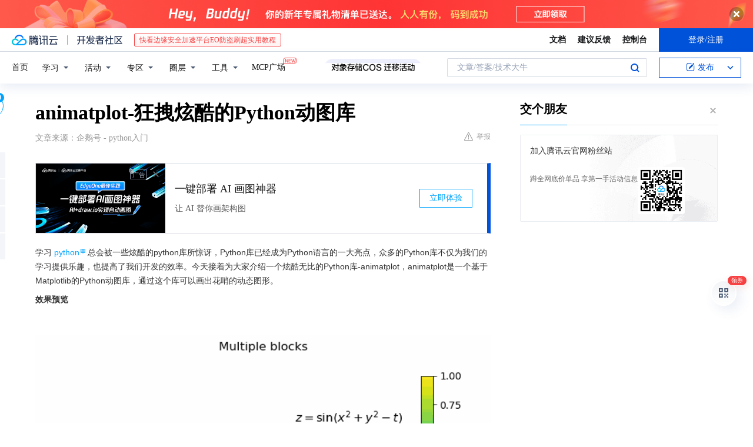

--- FILE ---
content_type: text/html; charset=utf-8
request_url: https://cloud.tencent.com/developer/news/310969
body_size: 13134
content:
<!DOCTYPE html><html munual-autotracker-init="" qct-pv-id="_ZciK1NgglNMlYg5xRPDC" qct-ip="18.222.6.213"><head><meta charSet="UTF-8"/><meta http-equiv="X-UA-Compatible" content="IE=edge,chrome=1"/><title>animatplot-狂拽炫酷的Python动图库 - 腾讯云开发者社区-腾讯云</title><meta name="keywords" content="技术社区,开发者社区,技术专栏,技术文章,技术交流,云计算,云主机,数据库,大数据,算法,人工智能,机器学习,docker,spark,小程序,云存储,建站,虚拟主机,网络存储,运维,机房"/><meta name="subject" content="空类-空类-空类"/><meta name="subjectTime" content="2018-09-08 12:21:05"/><meta name="description" content="学习python总会被一些炫酷的python库所惊讶，Python库已经成为Python语言的一大亮点，众多的Python库不仅为我们的学习提供乐趣，也提高了我们开发的效率。今天接着为大家介绍一个炫酷无比的Python库-animatplot，animatplot是一个基于Matplotlib的Python动图库，通过..."/><meta name="viewport" content="width=device-width, initial-scale=1.0, maximum-scale=1, viewport-fit=cover"/><meta name="format-detection" content="telephone=no"/><meta name="articleSource" content="Q"/><meta name="magicSource" content="N"/><link rel="canonical" href="https://cloud.tencent.com/developer/news/310969"/><link rel="stylesheet" href="//cloudcache.tencent-cloud.cn/open_proj/proj_qcloud_v2/gateway/portal/css/global-20209142343.css"/><link rel="stylesheet" href="//cloudcache.tencent-cloud.cn/qcloud/ui/community-pc/build/base/base-202507151730.css"/><link rel="stylesheet" href="//cloudcache.tencent-cloud.cn/qcloud/ui/cloud-community/build/base/base-202511051801.css"/><link rel="stylesheet" href="//cloudcache.tencent-cloud.cn/open_proj/proj_qcloud_v2/community-pc/build/AskDialog/AskDialog-202204021635.css?max_age=31536000"/><link rel="stylesheet" href="//cloudcache.tencent-cloud.cn/open_proj/proj_qcloud_v2/community-pc/build/AskDialog/AskDialog-202204021635.css?max_age=31536000"/><link rel="stylesheet" href="//cloudcache.tencent-cloud.cn/qcloud/ui/community-pc/build/Column/Column-202412201223.css"/><link rel="stylesheet" href="//cloudcache.tencent-cloud.cn/qcloud/ui/community-pc/build/News/News-202409021536.css"/><link rel="stylesheet" href="//cloudcache.tencent-cloud.cn/open_proj/proj_qcloud_v2/community/portal/css/markdown-201810241044.css?max_age=31536000"/><link rel="stylesheet" href="//cloudcache.tencent-cloud.cn/qcloud/draft-master/dist/draft-master-v2.1.26.d4s2ddo9sb.css?max_age=31536000"/><style media="screen">@supports (padding:max(0px)){.set-safe-area .com-main{bottom:calc(max(12px,constant(safe-area-inset-bottom)) + 50px);bottom:calc(max(12px,env(safe-area-inset-bottom)) + 50px)}.set-safe-area .com-main-simple-sec,.set-safe-area .com-main.without-tab-ft,.set-safe-area .com-main.without-ft{bottom:max(12px,constant(safe-area-inset-bottom));bottom:max(12px,env(safe-area-inset-bottom))}.set-safe-area .com-main-sec{bottom:max(12px,constant(safe-area-inset-bottom));bottom:max(12px,env(safe-area-inset-bottom))}.set-safe-area .com-m-footer,.set-safe-area .sa-fixed-btns{bottom:max(12px,constant(safe-area-inset-bottom));bottom:max(12px,env(safe-area-inset-bottom))}.set-safe-area .com-mobile-body{bottom:max(12px,constant(safe-area-inset-bottom));bottom:max(12px,env(safe-area-inset-bottom))}}@supports (padding:max(0px)){.set-safe-area .support-wrap,.set-safe-area div.body{bottom:max(12px,constant(safe-area-inset-bottom));bottom:max(12px,env(safe-area-inset-bottom))}.set-safe-area .com-responsive-no-ft div.body{bottom:max(12px,constant(safe-area-inset-bottom));bottom:max(12px,env(safe-area-inset-bottom))}}.doc-con .J-docShareModal{display: none;} .doc-con .J-docShareCopyTipModalMB{display: none} .with-focus+.com-main-simple-sec, .with-focus+.com-main,.with-focus+.com-body,.with-focus+.qa-body{top:100px} .qa-detail-ask-panel:after{display:none!important;} .sa-fixed-btns .c-btn-weak{background-color: #fff;} .qa-r-editor.draft-editor-host.rno-markdown{height: 290px;overflow-y:auto;} .uc-achievement{line-height:24px;margin-bottom:5px;white-space: initial;overflow:visible;text-overflow:initial} .uc-achievement .uc-achievement-icon{top:0;margin-top:0; .uc-hero+.com-body-main .com-tab .com-tab-item{margin-right: 28px;}</style></head><body style="position:initial"><div id="react-root" class=""><div class="news-detail"><div class="cdc-header is-fixed"><div class="cdc-header__placeholder"></div><div class="cdc-header__inner"><div id="community-top-header-product-container" style="display:block"></div><div class="cdc-header__top"><div class="cdc-header__top-left"><a href="/?from=20060&amp;from_column=20060" target="_blank" class="cdc-header__top-logo"><i>腾讯云</i></a><div class="cdc-header__top-line"></div><a href="/developer" class="cdc-header__top-logo community"><i>开发者社区</i></a><div class="cdc-header__activity"><div id="cloud-header-product-container" style="display:block"></div></div></div><div class="cdc-header__top-operates"><a href="/document/product?from=20702&amp;from_column=20702" target="_blank" class="cdc-header__link">文档</a><a href="/voc/?from=20703&amp;from_column=20703" target="_blank" class="cdc-header__link">建议反馈</a><a href="https://console.cloud.tencent.com?from=20063&amp;from_column=20063" target="_blank" class="cdc-header__link" track-click="{&quot;areaId&quot;:102001,&quot;subAreaId&quot;:1}">控制台</a><div class="cdc-header__account"><div class="cdc-header__account-inner"><button class="cdc-btn cdc-header__account-btn cdc-btn--primary">登录/注册</button></div></div></div></div><div class="cdc-header__bottom"><div class="cdc-header__bottom-nav"><a href="/developer" class="cdc-header__bottom-home">首页</a><div class="cdc-header__nav-list"><div class="cdc-header__nav-item">学习</div><div class="cdc-header__nav-item">活动</div><div class="cdc-header__nav-item">专区</div><div class="cdc-header__nav-item">圈层</div><div class="cdc-header__nav-item">工具</div></div><div class="cdc-header__activity"><a class="cdc-header__activity-tit" href="/developer/mcp" target="_blank" style="position:relative">MCP广场<img src="https://qccommunity.qcloudimg.com/image/new.png" style="position:absolute;width:24px;top:-6px;right:-20px"/></a></div><div id="community-header-product-container" style="display:block"></div></div><div class="cdc-header__bottom-operates"><div class="cdc-header__search"><div class="cdc-search__wrap"><div class="cdc-search"><span class="cdc-search__text">文章/答案/技术大牛</span><button class="cdc-search__btn">搜索<i class="cdc-search__i search"></i></button></div><div class="cdc-search__dropdown"><div class="cdc-search__bar"><input type="text" class="cdc-search__bar-input" placeholder="文章/答案/技术大牛" value=""/><div class="cdc-search__bar-btns"><button class="cdc-search__btn">搜索<i class="cdc-search__i search"></i></button><button class="cdc-search__btn">关闭<i class="cdc-search__i clear"></i></button></div></div></div></div></div><div class="cdc-header__create"><span class="cdc-header__create-btn not-logged"><span class="cdc-svg-icon-con"><span class="cdc-svg-icon" style="line-height:1;color:#0052D9;width:16px;height:16px"><svg width="16" height="16" viewBox="0 0 16 16" fill="currentcolor" xmlns="http://www.w3.org/2000/svg"><path d="M14.2466 12.0145C14.1698 13.6258 12.8381 14.9131 11.2129 14.9131H11.1579H4.0927H4.03772C2.4125 14.9131 1.08014 13.6258 1.00334 12.0145H1V11.8668V4.07213V4.04627V3.89922H1.00334C1.08014 2.28732 2.4125 1 4.03772 1H9.6473V1.00069H10.0786L8.7688 2.10773H8.43888H7.7916H6.37904H4.03772C2.97234 2.10773 2.10445 2.9777 2.10445 4.04629V4.41869V4.4472V6.39498V11.4269V11.4309V11.8668C2.10445 12.9354 2.97234 13.8053 4.03772 13.8053H6.37904H8.87153H11.2129C12.2782 13.8053 13.1461 12.9355 13.1461 11.8668V11.466V11.454V9.5181V6.39364L14.2506 5.3051V11.8668V12.0145H14.2466ZM10.4324 7.15226L9.63146 7.99761C9.36577 8.2693 8.69326 8.95104 8.48066 9.17631C8.26726 9.40288 8.09039 9.58901 7.95061 9.73544C7.81079 9.88188 7.72667 9.96597 7.70083 9.98656C7.63321 10.0488 7.55703 10.1144 7.47022 10.1846C7.38412 10.2542 7.29404 10.3099 7.20063 10.3516C7.10722 10.4007 6.97072 10.459 6.79049 10.5305C6.61028 10.6001 6.42213 10.6676 6.22468 10.7339C6.02792 10.8002 5.84109 10.8571 5.66484 10.9061C5.48795 10.9538 5.3561 10.9863 5.2693 11.0009C5.08977 11.0214 4.96988 10.993 4.90956 10.9168C4.84931 10.8405 4.83276 10.7107 4.85924 10.5312C4.87315 10.4331 4.9043 10.292 4.95468 10.1078C5.00431 9.92297 5.05802 9.7315 5.11431 9.53341C5.1713 9.33526 5.22629 9.15179 5.27926 8.98484C5.33297 8.8179 5.37599 8.7026 5.40978 8.64032C5.44953 8.54357 5.49463 8.45413 5.54495 8.37399C5.59465 8.29379 5.66616 8.20503 5.75965 8.10766C5.79934 8.06588 5.89281 7.96649 6.03988 7.81018C6.18624 7.65311 6.80114 7.02774 7.02104 6.79783L7.75117 6.03524L8.56212 5.1899L10.6345 3.02466L12.5214 4.93874L10.4324 7.15226ZM13.816 3.58581C13.7166 3.68987 13.6272 3.78064 13.5483 3.85883C13.4694 3.93703 13.4006 4.0066 13.3423 4.06686C13.276 4.13643 13.2144 4.19738 13.1561 4.24903L11.2785 2.33569C11.3785 2.24025 11.4965 2.12565 11.6336 1.99115C11.7707 1.85668 11.8854 1.75061 11.9761 1.67242C12.0934 1.57708 12.2133 1.51013 12.3385 1.47109C12.4525 1.43529 12.5644 1.41805 12.6751 1.41876H12.7056C12.7665 1.42139 12.8268 1.42729 12.8851 1.43724C12.8838 1.4366 12.8811 1.43724 12.8798 1.4366C12.8811 1.4366 12.8838 1.4366 12.8851 1.43724C13.1376 1.48428 13.4019 1.62009 13.6265 1.83743C13.7511 1.95871 13.8524 2.09382 13.9259 2.23296C14.0346 2.43834 14.0863 2.65304 14.0763 2.8491C14.0763 2.87294 14.0783 2.89748 14.0783 2.92201C14.0783 3.03529 14.0571 3.14789 14.0154 3.26055C13.9737 3.37314 13.9067 3.48185 13.816 3.58581Z" fill="#0052D9"></path></svg></span></span>发布<span class="cdc-svg-icon-con cdc-header__create-btn-arrow"><span class="cdc-svg-icon" style="line-height:1;color:inherit;width:16px;height:16px"><svg width="16" height="16" viewBox="0 0 16 16" fill="currentcolor" xmlns="http://www.w3.org/2000/svg"><path d="M8.16377 4L9.57798 5.41421L14.5277 10.364L13.1135 11.7782L8.1638 6.829L3.21402 11.7782L1.7998 10.364L8.16377 4Z"></path></svg></span></span></span></div></div></div></div></div><div class="cdc-m-header is-fixed"><div class="cdc-m-header__placeholder"></div><div class="cdc-m-header__inner"><div class="cdc-m-header__main"><div class="cdc-m-header__trigger"></div><div class="cdc-m-header__logo"><i class="cdc-m-header__logo-icon"></i></div><div class="cdc-m-header__search"><i class="cdc-m-header__search-icon"></i></div><div class="cdc-m-header__operate"><span class="cdc-m-header__operate-icon"></span></div></div></div></div><div class="J-body col-body news-body"><div class="com-body" qct-area="快讯详情页"><div class="com-body-main"><div class="com-2-layout"><div class="layout-main"><div><section class="c-mod col-article"><h1 class="col-article-title">animatplot-狂拽炫酷的Python动图库</h1><div class="col-article-infos"><span class="article-infos-item">文章来源：<!-- -->企鹅号 - python入门</span><div class="extra-part"><div class="com-operations"><a href="javascript:;" class="com-opt-link link-report link-hidden"><i class="com-i-warn"></i>举报</a></div></div></div><div id="news-detail-content-product-container" style="display:block"></div><div><div class="rno-markdown undefined rno-"><p>学习python总会被一些炫酷的python库所惊讶，Python库已经成为Python语言的一大亮点，众多的Python库不仅为我们的学习提供乐趣，也提高了我们开发的效率。今天接着为大家介绍一个炫酷无比的Python库-animatplot，animatplot是一个基于Matplotlib的Python动图库，通过这个库可以画出花哨的动态图形。</p><p><strong>效果预览</strong></p><p></p><figure class=""><div class="image-block"><span class="lazy-image-holder" dataurl="https://ask.qcloudimg.com/http-save/developer-news/7zhxptirob.gif"></span></div></figure><p><strong>安装</strong></p><p>animatplot库可以直接通过pip命令安装，其使用需要依赖matplotlib第三方库。安装命令：</p><p><strong>功能模块</strong></p><p><strong>Animation</strong>：将Block和Timeline组合起来，创建图形</p><p>2、Block：表示需要被画的数据块</p><p>3、Timeline：控制画图的时间逻辑模块</p><p><strong>资源地址</strong></p><p>项目链接：</p><p>https://github.com/t-makaro/animatplot</p><p>文档：</p><p>https://animatplot.readthedocs.io/en/latest</p><p><strong>使用示例</strong></p><p><strong>（由于动态图尺寸较大，无法上传，所以使用静态图并附上动态图地址）</strong></p><p><strong>一、Nuke</strong></p><p><strong>效果</strong></p><p><strong>动态图地址：</strong></p><p><strong>https://animatplot.readthedocs.io/en/latest/gallery/Nuke..html</strong></p><p></p><figure class=""><div class="image-block"><span class="lazy-image-holder" dataurl="https://ask.qcloudimg.com/http-save/developer-news/uruw9dlbj1.jpeg"></span></div></figure><p><strong>二、Imshow</strong></p><p><strong>效果</strong></p><p><strong>动态图地址：</strong></p><p><strong>https://animatplot.readthedocs.io/en/latest/gallery/imshow..html</strong></p><p></p><figure class=""><div class="image-block"><span class="lazy-image-holder" dataurl="https://ask.qcloudimg.com/http-save/developer-news/1k0e40qjpv.jpeg"></span></div></figure><p><strong>三、Parametric</strong></p><p><strong>效果</strong></p><p><strong>动态图地址：</strong></p><p><strong>https://animatplot.readthedocs.io/en/latest/gallery/parametric..html</strong></p><p></p><figure class=""><div class="image-block"><span class="lazy-image-holder" dataurl="https://ask.qcloudimg.com/http-save/developer-news/lhenvd6b8p.jpeg"></span></div></figure></div></div><div id="J-viewLargeImageBox" class="zoom-mask" style="display:none;width:100%;height:100%"><div class="zoom-close"></div><div class="zoom-wrap"><img/><div class="c-loading"><div class="c-loading-inner"><div class="one"></div><div class="two"></div><div class="three"></div></div></div></div></div><ul class="col-article-source"><li><span class="article-source-item">发表于: <time dateTime="2018-09-08 11:27:51" title="2018-09-08 11:27:51"> 2018-09-08<span class="com-v-box">2018-09-08 11:27:51</span></time></span></li><li>原文链接<!-- -->：<!-- -->https://kuaibao.qq.com/s/20180908A0LNWU00?refer=cp_1026</li><li>腾讯「腾讯云开发者社区」是腾讯内容开放平台帐号（企鹅号）传播渠道之一，根据<a href="https://om.qq.com/notice/a/20160429/047194.htm" target="_blank" class="com-link" style="color:#00a4ff" rel="nofollow">《腾讯内容开放平台服务协议》</a>转载发布内容。</li><li>如有侵权，请联系 cloudcommunity@tencent.com 删除。</li></ul><div class="col-article-tags com-v-box"><nav class="col-tags"></nav></div><div class="com-widget-operations" style="visibility:hidden"><div class="main-cnt"><a href="javascript:;" class="com-opt-link link-like"><i class="com-i-like"></i><span class="text">0</span></a></div><div class="extra-cnt"><span class="com-opt-text share-text">分享</span><ul class="com-share-options"><li><div class="c-bubble-trigger"><a href="javascript:;" class="opt-item"><i class="opt-icon wechat"></i></a><div class="c-bubble c-bubble-left "><div class="c-bubble-inner"><div class="qr-img"></div><p class="qr-txt">分享快讯到朋友圈</p></div></div></div></li><li><div class="c-bubble-trigger"><a href="javascript:;" class="opt-item"><i class="opt-icon qq"></i></a><div class="c-bubble c-bubble-left "><div class="c-bubble-inner"><span>分享快讯到 QQ</span></div></div></div></li><li><div class="c-bubble-trigger"><a href="javascript:;" class="opt-item"><i class="opt-icon weibo"></i></a><div class="c-bubble c-bubble-left "><div class="c-bubble-inner"><span>分享快讯到微博</span></div></div></div></li><li><div class="c-bubble-trigger"><a class="opt-item" href="javascript:;"><i class="opt-icon copy"></i></a><div class="c-bubble c-bubble-left "><div class="c-bubble-inner"><span>复制快讯链接到剪贴板</span></div></div></div></li></ul></div></div></section><ul class="col-slibing-articles" track-click="{&quot;areaId&quot;:115001}" track-exposure="{&quot;areaId&quot;:115001}"><li><a href="/developer/news/310968" trackClick="{&quot;elementId&quot;:1}" hotrep="community.news.news-detail.prev">上一篇：IPv6、AI、AST：看看山石网科一口气推出的三款安全新防具</a></li><li><a href="/developer/news/310970" trackClick="{&quot;elementId&quot;:2}" hotrep="community.news.news-detail.next">下一篇：好刚：8分钟视频讲解DDoS 攻击原理</a></li></ul><div style="margin:50px auto"></div><div style="margin:50px auto"></div><div class="detail-section" qct-area="相关快讯" qct-exposure=""><div class="detail-section-inner"><div class="c-mod detail-section-hd"><h2 class="detail-section-tit"><span>相关</span>快讯</h2></div><ul class="c-mod detail-section-bd news-article-related-list"><li class="news-article-related-item" qct-area="快讯-364426" qct-click="" qct-exposure=""><h3 class="news-article-related-tit"><a href="/developer/news/364426" target="_blank" hotrep="community.news.article_related.title_link">让你事半功倍的小众 Python 库</a></h3><span class="news-article-related-date">2018-12-05</span></li><li class="news-article-related-item" qct-area="快讯-357930" qct-click="" qct-exposure=""><h3 class="news-article-related-tit"><a href="/developer/news/357930" target="_blank" hotrep="community.news.article_related.title_link">让你事半功倍的小众Python库</a></h3><span class="news-article-related-date">2018-11-30</span></li><li class="news-article-related-item" qct-area="快讯-607731" qct-click="" qct-exposure=""><h3 class="news-article-related-tit"><a href="/developer/news/607731" target="_blank" hotrep="community.news.article_related.title_link">python使用matplotlib画动态图</a></h3><span class="news-article-related-date">2020-04-09</span></li><li class="news-article-related-item" qct-area="快讯-310219" qct-click="" qct-exposure=""><h3 class="news-article-related-tit"><a href="/developer/news/310219" target="_blank" hotrep="community.news.article_related.title_link">绘制酷炫的GIF动态图（五）</a></h3><span class="news-article-related-date">2018-09-07</span></li><li class="news-article-related-item" qct-area="快讯-2052261" qct-click="" qct-exposure=""><h3 class="news-article-related-tit"><a href="/developer/news/2052261" target="_blank" hotrep="community.news.article_related.title_link">数据可视化：用 Python Matplotlib 绘制炫酷图表</a></h3><span class="news-article-related-date">2025-01-06</span></li><li class="news-article-related-item" qct-area="快讯-361446" qct-click="" qct-exposure=""><h3 class="news-article-related-tit"><a href="/developer/news/361446" target="_blank" hotrep="community.news.article_related.title_link">python词云图</a></h3><span class="news-article-related-date">2018-12-03</span></li><li class="news-article-related-item" qct-area="快讯-108244" qct-click="" qct-exposure=""><h3 class="news-article-related-tit"><a href="/developer/news/108244" target="_blank" hotrep="community.news.article_related.title_link">一些实用却少为人知的Python库</a></h3><span class="news-article-related-date">2018-02-15</span></li><li class="news-article-related-item" qct-area="快讯-458231" qct-click="" qct-exposure=""><h3 class="news-article-related-tit"><a href="/developer/news/458231" target="_blank" hotrep="community.news.article_related.title_link">一句f**k代码自动纠错，美女程序员教你建一个狂拽酷炫的终端</a></h3><span class="news-article-related-date">2019-10-22</span></li><li class="news-article-related-item" qct-area="快讯-398368" qct-click="" qct-exposure=""><h3 class="news-article-related-tit"><a href="/developer/news/398368" target="_blank" hotrep="community.news.article_related.title_link">少有人知的Python数据科学库</a></h3><span class="news-article-related-date">2019-03-20</span></li><li class="news-article-related-item" qct-area="快讯-1285842" qct-click="" qct-exposure=""><h3 class="news-article-related-tit"><a href="/developer/news/1285842" target="_blank" hotrep="community.news.article_related.title_link">有哪些常用的 Python 模块需要进行安装</a></h3><span class="news-article-related-date">2024-01-04</span></li><li class="news-article-related-item" qct-area="快讯-322981" qct-click="" qct-exposure=""><h3 class="news-article-related-tit"><a href="/developer/news/322981" target="_blank" hotrep="community.news.article_related.title_link">matplotlib新姿势：让可视化图形动起来</a></h3><span class="news-article-related-date">2018-10-22</span></li><li class="news-article-related-item" qct-area="快讯-355639" qct-click="" qct-exposure=""><h3 class="news-article-related-tit"><a href="/developer/news/355639" target="_blank" hotrep="community.news.article_related.title_link">用Python制作动态炫酷二维码</a></h3><span class="news-article-related-date">2018-11-14</span></li><li class="news-article-related-item" qct-area="快讯-272643" qct-click="" qct-exposure=""><h3 class="news-article-related-tit"><a href="/developer/news/272643" target="_blank" hotrep="community.news.article_related.title_link">20 个数据科学领域最佳 python 库，你用过几个？</a></h3><span class="news-article-related-date">2018-07-12</span></li><li class="news-article-related-item" qct-area="快讯-319695" qct-click="" qct-exposure=""><h3 class="news-article-related-tit"><a href="/developer/news/319695" target="_blank" hotrep="community.news.article_related.title_link">使用Python生成动态图表，一个很Cool的教程</a></h3><span class="news-article-related-date">2018-10-20</span></li><li class="news-article-related-item" qct-area="快讯-1925466" qct-click="" qct-exposure=""><h3 class="news-article-related-tit"><a href="/developer/news/1925466" target="_blank" hotrep="community.news.article_related.title_link">PyWordCloud，一个词云生成Python库！</a></h3><span class="news-article-related-date">2024-11-16</span></li><li class="news-article-related-item" qct-area="快讯-268828" qct-click="" qct-exposure=""><h3 class="news-article-related-tit"><a href="/developer/news/268828" target="_blank" hotrep="community.news.article_related.title_link">盘点数据科学20个最好的Python库</a></h3><span class="news-article-related-date">2018-07-08</span></li><li class="news-article-related-item" qct-area="快讯-396490" qct-click="" qct-exposure=""><h3 class="news-article-related-tit"><a href="/developer/news/396490" target="_blank" hotrep="community.news.article_related.title_link">一文概述用 python的scikit-image 模块进行图像分割</a></h3><span class="news-article-related-date">2019-02-18</span></li><li class="news-article-related-item" qct-area="快讯-271281" qct-click="" qct-exposure=""><h3 class="news-article-related-tit"><a href="/developer/news/271281" target="_blank" hotrep="community.news.article_related.title_link">最好用的20个python库，这些你知道吗？</a></h3><span class="news-article-related-date">2018-07-11</span></li><li class="news-article-related-item" qct-area="快讯-268912" qct-click="" qct-exposure=""><h3 class="news-article-related-tit"><a href="/developer/news/268912" target="_blank" hotrep="community.news.article_related.title_link">数据科学 20 个最好的 Python 库</a></h3><span class="news-article-related-date">2018-07-08</span></li><li class="news-article-related-item" qct-area="快讯-285606" qct-click="" qct-exposure=""><h3 class="news-article-related-tit"><a href="/developer/news/285606" target="_blank" hotrep="community.news.article_related.title_link">2018年，20大Python数据科学库都做了哪些更新？</a></h3><span class="news-article-related-date">2018-07-27</span></li></ul></div></div></div></div><div class="layout-side"><div class="com-2-section info-side-public" id="private-domain-aside"></div></div></div></div></div></div><div class="cdc-footer J-footer com-2-footer"><div class="cdc-footer__inner"><div class="cdc-footer__main"><div class="cdc-footer__website"><ul class="cdc-footer__website-group"><li class="cdc-footer__website-column"><div class="cdc-footer__website-box"><h3 class="cdc-footer__website-title">社区</h3><ul class="cdc-footer__website-list"><li class="cdc-footer__website-item"><a href="/developer/column">技术文章</a></li><li class="cdc-footer__website-item"><a href="/developer/ask">技术问答</a></li><li class="cdc-footer__website-item"><a href="/developer/salon">技术沙龙</a></li><li class="cdc-footer__website-item"><a href="/developer/video">技术视频</a></li><li class="cdc-footer__website-item"><a href="/developer/learning">学习中心</a></li><li class="cdc-footer__website-item"><a href="/developer/techpedia">技术百科</a></li><li class="cdc-footer__website-item"><a href="/developer/zone/list">技术专区</a></li></ul></div></li><li class="cdc-footer__website-column"><div class="cdc-footer__website-box"><h3 class="cdc-footer__website-title">活动</h3><ul class="cdc-footer__website-list"><li class="cdc-footer__website-item"><a href="/developer/support-plan">自媒体同步曝光计划</a></li><li class="cdc-footer__website-item"><a href="/developer/support-plan-invitation">邀请作者入驻</a></li><li class="cdc-footer__website-item"><a href="/developer/article/1535830">自荐上首页</a></li><li class="cdc-footer__website-item"><a href="/developer/competition">技术竞赛</a></li></ul></div></li><li class="cdc-footer__website-column"><div class="cdc-footer__website-box"><h3 class="cdc-footer__website-title">圈层</h3><ul class="cdc-footer__website-list"><li class="cdc-footer__website-item"><a href="/tvp">腾讯云最具价值专家</a></li><li class="cdc-footer__website-item"><a href="/developer/program/tm">腾讯云架构师技术同盟</a></li><li class="cdc-footer__website-item"><a href="/developer/program/tci">腾讯云创作之星</a></li><li class="cdc-footer__website-item"><a href="/developer/program/tdp">腾讯云TDP</a></li></ul></div></li><li class="cdc-footer__website-column"><div class="cdc-footer__website-box"><h3 class="cdc-footer__website-title">关于</h3><ul class="cdc-footer__website-list"><li class="cdc-footer__website-item"><a rel="nofollow" href="/developer/article/1006434">社区规范</a></li><li class="cdc-footer__website-item"><a rel="nofollow" href="/developer/article/1006435">免责声明</a></li><li class="cdc-footer__website-item"><a rel="nofollow" href="mailto:cloudcommunity@tencent.com">联系我们</a></li><li class="cdc-footer__website-item"><a rel="nofollow" href="/developer/friendlink">友情链接</a></li><li class="cdc-footer__website-item"><a rel="nofollow" href="/developer/article/2537547">MCP广场开源版权声明</a></li></ul></div></li></ul></div><div class="cdc-footer__qr"><h3 class="cdc-footer__qr-title">腾讯云开发者</h3><div class="cdc-footer__qr-object"><img class="cdc-footer__qr-image" src="https://qcloudimg.tencent-cloud.cn/raw/a8907230cd5be483497c7e90b061b861.png" alt="扫码关注腾讯云开发者"/></div><div class="cdc-footer__qr-infos"><p class="cdc-footer__qr-info"><span class="cdc-footer__qr-text">扫码关注腾讯云开发者</span></p><p class="cdc-footer__qr-info"><span class="cdc-footer__qr-text">领取腾讯云代金券</span></p></div></div></div><div class="cdc-footer__recommend"><div class="cdc-footer__recommend-rows"><div class="cdc-footer__recommend-cell"><h3 class="cdc-footer__recommend-title">热门产品</h3><div class="cdc-footer__recommend-wrap"><ul class="cdc-footer__recommend-list"><li class="cdc-footer__recommend-item"><a class="com-2-footer-recommend-link" href="/product/domain?from=20064&amp;from_column=20064">域名注册</a></li><li class="cdc-footer__recommend-item"><a class="com-2-footer-recommend-link" href="/product/cvm?from=20064&amp;from_column=20064">云服务器</a></li><li class="cdc-footer__recommend-item"><a class="com-2-footer-recommend-link" href="/product/tbaas?from=20064&amp;from_column=20064">区块链服务</a></li><li class="cdc-footer__recommend-item"><a class="com-2-footer-recommend-link" href="/product/message-queue-catalog?from=20064&amp;from_column=20064">消息队列</a></li><li class="cdc-footer__recommend-item"><a class="com-2-footer-recommend-link" href="/product/ecdn?from=20064&amp;from_column=20064">网络加速</a></li><li class="cdc-footer__recommend-item"><a class="com-2-footer-recommend-link" href="/product/tencentdb-catalog?from=20064&amp;from_column=20064">云数据库</a></li><li class="cdc-footer__recommend-item"><a class="com-2-footer-recommend-link" href="/product/dns?from=20064&amp;from_column=20064">域名解析</a></li><li class="cdc-footer__recommend-item"><a class="com-2-footer-recommend-link" href="/product/cos?from=20064&amp;from_column=20064">云存储</a></li><li class="cdc-footer__recommend-item"><a class="com-2-footer-recommend-link" href="/product/css?from=20064&amp;from_column=20064">视频直播</a></li></ul></div></div><div class="cdc-footer__recommend-cell"><h3 class="cdc-footer__recommend-title">热门推荐</h3><div class="cdc-footer__recommend-wrap"><ul class="cdc-footer__recommend-list"><li class="cdc-footer__recommend-item"><a class="com-2-footer-recommend-link" href="/product/facerecognition?from=20064&amp;from_column=20064">人脸识别</a></li><li class="cdc-footer__recommend-item"><a class="com-2-footer-recommend-link" href="/product/tm?from=20064&amp;from_column=20064">腾讯会议</a></li><li class="cdc-footer__recommend-item"><a class="com-2-footer-recommend-link" href="/act/pro/enterprise2022?from=20064&amp;from_column=20064">企业云</a></li><li class="cdc-footer__recommend-item"><a class="com-2-footer-recommend-link" href="/product/cdn?from=20064&amp;from_column=20064">CDN加速</a></li><li class="cdc-footer__recommend-item"><a class="com-2-footer-recommend-link" href="/product/trtc?from=20064&amp;from_column=20064">视频通话</a></li><li class="cdc-footer__recommend-item"><a class="com-2-footer-recommend-link" href="/product/imagerecognition?from=20064&amp;from_column=20064">图像分析</a></li><li class="cdc-footer__recommend-item"><a class="com-2-footer-recommend-link" href="/product/cdb?from=20064&amp;from_column=20064">MySQL 数据库</a></li><li class="cdc-footer__recommend-item"><a class="com-2-footer-recommend-link" href="/product/ssl?from=20064&amp;from_column=20064">SSL 证书</a></li><li class="cdc-footer__recommend-item"><a class="com-2-footer-recommend-link" href="/product/asr?from=20064&amp;from_column=20064">语音识别</a></li></ul></div></div><div class="cdc-footer__recommend-cell"><h3 class="cdc-footer__recommend-title">更多推荐</h3><div class="cdc-footer__recommend-wrap"><ul class="cdc-footer__recommend-list"><li class="cdc-footer__recommend-item"><a class="com-2-footer-recommend-link" href="/solution/data_protection?from=20064&amp;from_column=20064">数据安全</a></li><li class="cdc-footer__recommend-item"><a class="com-2-footer-recommend-link" href="/product/clb?from=20064&amp;from_column=20064">负载均衡</a></li><li class="cdc-footer__recommend-item"><a class="com-2-footer-recommend-link" href="/product/sms?from=20064&amp;from_column=20064">短信</a></li><li class="cdc-footer__recommend-item"><a class="com-2-footer-recommend-link" href="/product/ocr?from=20064&amp;from_column=20064">文字识别</a></li><li class="cdc-footer__recommend-item"><a class="com-2-footer-recommend-link" href="/product/vod?from=20064&amp;from_column=20064">云点播</a></li><li class="cdc-footer__recommend-item"><a class="com-2-footer-recommend-link" href="/product/bigdata-class?from=20064&amp;from_column=20064">大数据</a></li><li class="cdc-footer__recommend-item"><a class="com-2-footer-recommend-link" href="/solution/la?from=20064&amp;from_column=20064">小程序开发</a></li><li class="cdc-footer__recommend-item"><a class="com-2-footer-recommend-link" href="/product/tcop?from=20064&amp;from_column=20064">网站监控</a></li><li class="cdc-footer__recommend-item"><a class="com-2-footer-recommend-link" href="/product/cdm?from=20064&amp;from_column=20064">数据迁移</a></li></ul></div></div></div></div><div class="cdc-footer__copyright"><div class="cdc-footer__copyright-text"><p>Copyright © 2013 - <!-- -->2026<!-- --> Tencent Cloud. All Rights Reserved. 腾讯云 版权所有<!-- --> </p><p style="line-height:22px;display:inline-flex;align-items:center"><a href="https://qcloudimg.tencent-cloud.cn/raw/986376a919726e0c35e96b311f54184d.jpg" target="_blank">深圳市腾讯计算机系统有限公司</a><span> ICP备案/许可证号：</span><a href="https://beian.miit.gov.cn/#/Integrated/index" target="_blank">粤B2-20090059 </a><img width="14" src="https://qcloudimg.tencent-cloud.cn/raw/eed02831a0e201b8d794c8282c40cf2e.png" style="margin-right:5px"/><a href="https://beian.mps.gov.cn/#/query/webSearch?code=44030502008569" target="_blank">粤公网安备44030502008569号</a></p><p><a href="https://qcloudimg.tencent-cloud.cn/raw/a2390663ee4a95ceeead8fdc34d4b207.jpg" target="_blank">腾讯云计算（北京）有限责任公司</a> 京ICP证150476号 | <!-- --> <a href="https://beian.miit.gov.cn/#/Integrated/index" target="_blank">京ICP备11018762号</a></p></div></div></div></div></div><div class="com-widget-global"><div style="position:relative;z-index:8088"><div class="com-widget-global2"><div class="com-widget-global2__btn code"><div class="com-widget-global2__btn-tag">领券</div></div><div class="com-widget-global2__btn top" style="visibility:hidden"></div></div></div></div><div id="dialog-root"></div><div id="rno-dialog-root" class="rno-modal-wrap"></div></div><script>window.isServerContext = false; window.isClientContext = true;</script><script>window.$serverTime = 1769349560213; window.$clientTime = 1769349560213;</script><script class="">window.$ua = {"browser":{"name":"Chrome","version":"131.0.0.0","major":"131"},"cpu":{},"device":{"vendor":"Apple","model":"Macintosh"},"engine":{"name":"Blink","version":"131.0.0.0"},"os":{"name":"Mac OS","version":"10.15.7"}};</script><script src="https://cloudcache.tencent-cloud.com/qcloud/main/scripts/release/common/vendors/babel/polyfill.6.26.min.js"></script><script src="https://cloudcache.tencent-cloud.com/qcloud/main/scripts/release/common/vendors/react/react.16.8.6.min.js"></script><script src="https://cloudcache.tencent-cloud.com/qcloud/main/scripts/release/common/vendors/react/react-dom.16.8.6.min.js"></script><script src="https://cloudcache.tencent-cloud.com/qcloud/main/scripts/release/common/vendors/jquery-3.2.1.min.js"></script><script src="//cloudcache.tencent-cloud.com/qcloud/developer/scripts/release/base.225e98f95c.js?max_age=31536000" crossorigin="anonymous"></script><script src="//cloudcache.tencent-cloud.com/qcloud/draft-master/dist/draft-master-v2.1.26.d4s2ddo9sb.js?max_age=31536000"></script><script src="https://cloud.tencent.com/qccomponent/login/api.js"></script><script src="//cloudcache.tencent-cloud.com/qcloud/main/scripts/release/common/deps/wechatJsSdk.js?version=1_0_1&amp;max_age=31536000"></script><script src="//cloudcache.tencent-cloud.com/qcloud/developer/scripts/release/common.bb101c97e6.js?max_age=31536000" crossorigin="anonymous"></script><script src="https://web.sdk.qcloud.com/player/tcplayer/release/v4.7.2/tcplayer.v4.7.2.min.js"></script><script src="//dscache.tencent-cloud.cn/ecache/qcstat/qcloud/qcloudStatApi.js"></script><script src="https://qccommunity.qcloudimg.com/common/exposure-plugin-4.1.15.min.js"></script><script src="https://qccommunity.qcloudimg.com/community-track/qcloud-community-track.min.js"></script><script src="https://dscache.tencent-cloud.com/sdk/dianshi-sdk/loader/umd/dianshi-sdk-loader.v0.0.18.js"></script><script src="//cloudcache.tencent-cloud.com/qcloud/developer/scripts/release/news/news.1d31a9f09b.js?max_age=31536000" crossorigin="anonymous"></script><script class="">
window.$render({"newsDetail":{"id":310969,"title":"animatplot-狂拽炫酷的Python动图库","status":0,"mediaName":"python入门","crawlTime":1536380465,"publishTime":1536377271,"content":"entityMap|0|type|IMAGE|mutability|IMMUTABLE|data|imageUrl|https://ask.qcloudimg.com/http-save/developer-news/7zhxptirob.gif|imageAlt|1|https://ask.qcloudimg.com/http-save/developer-news/uruw9dlbj1.jpeg|2|https://ask.qcloudimg.com/http-save/developer-news/1k0e40qjpv.jpeg|3|https://ask.qcloudimg.com/http-save/developer-news/lhenvd6b8p.jpeg|blocks|key|4uj4q|text|学习python总会被一些炫酷的python库所惊讶，Python库已经成为Python语言的一大亮点，众多的Python库不仅为我们的学习提供乐趣，也提高了我们开发的效率。今天接着为大家介绍一个炫酷无比的Python库-animatplot，animatplot是一个基于Matplotlib的Python动图库，通过这个库可以画出花哨的动态图形。|unstyled|depth|inlineStyleRanges|entityRanges|1j6i5|效果预览|offset|length|style|BOLD|e5dv6|9v4o1|📷|atomic|6v0ue|5at0d|安装|dian0|animatplot库可以直接通过pip命令安装，其使用需要依赖matplotlib第三方库。安装命令：|ept65|功能模块|asrdi|Animation：将Block和Timeline组合起来，创建图形|55knh|2、Block：表示需要被画的数据块|71c8e|3、Timeline：控制画图的时间逻辑模块|98gue|资源地址|2esti|项目链接：|bqfnn|https://github.com/t-makaro/animatplot|b3tin|文档：|6rsqv|https://animatplot.readthedocs.io/en/latest|aaa43|使用示例|bi5pv|（由于动态图尺寸较大，无法上传，所以使用静态图并附上动态图地址）|bhfv5|一、Nuke|8s14g|效果|4s8td|动态图地址：|1agad|https://animatplot.readthedocs.io/en/latest/gallery/Nuke..html|3iudt|45kdn|8jccf|9frdf|二、Imshow|1jl34|dt5ru|6h0qe|https://animatplot.readthedocs.io/en/latest/gallery/imshow..html|2803g|e6v3q|17ss5|dvqk8|三、Parametric|6vgrh|65av2|32kch|https://animatplot.readthedocs.io/en/latest/gallery/parametric..html|9ub4f|505nf|4vps4^0|0|0|4|0|0|0|1|0|0|0|0|2|0|0|0|4|0|0|9|0|0|0|0|4|0|0|0|0|0|0|4|0|0|W|0|0|6|0|0|2|0|0|6|0|0|1Q|0|0|0|1|1|0|0|0|8|0|0|2|0|0|6|0|0|1S|0|0|0|1|2|0|0|0|C|0|0|2|0|0|6|0|0|1W|0|0|0|1|3|0^^$0|$1|$2|3|4|5|6|$7|8|9|-4]]|A|$2|3|4|5|6|$7|B|9|-4]]|C|$2|3|4|5|6|$7|D|9|-4]]|E|$2|3|4|5|6|$7|F|9|-4]]]|G|@$H|I|J|K|2|L|M|2J|N|@]|O|@]|6|$]]|$H|P|J|Q|2|L|M|2K|N|@$R|2L|S|2M|T|U]]|O|@]|6|$]]|$H|V|J|-4|2|L|M|2N|N|@]|O|@]|6|$]]|$H|W|J|X|2|Y|M|2O|N|@]|O|@$R|2P|S|2Q|H|2R]]|6|$]]|$H|Z|J|-4|2|L|M|2S|N|@]|O|@]|6|$]]|$H|10|J|11|2|L|M|2T|N|@$R|2U|S|2V|T|U]]|O|@]|6|$]]|$H|12|J|13|2|L|M|2W|N|@]|O|@]|6|$]]|$H|14|J|15|2|L|M|2X|N|@$R|2Y|S|2Z|T|U]]|O|@]|6|$]]|$H|16|J|17|2|L|M|30|N|@$R|31|S|32|T|U]]|O|@]|6|$]]|$H|18|J|19|2|L|M|33|N|@]|O|@]|6|$]]|$H|1A|J|1B|2|L|M|34|N|@]|O|@]|6|$]]|$H|1C|J|1D|2|L|M|35|N|@$R|36|S|37|T|U]]|O|@]|6|$]]|$H|1E|J|1F|2|L|M|38|N|@]|O|@]|6|$]]|$H|1G|J|1H|2|L|M|39|N|@]|O|@]|6|$]]|$H|1I|J|1J|2|L|M|3A|N|@]|O|@]|6|$]]|$H|1K|J|1L|2|L|M|3B|N|@]|O|@]|6|$]]|$H|1M|J|1N|2|L|M|3C|N|@$R|3D|S|3E|T|U]]|O|@]|6|$]]|$H|1O|J|1P|2|L|M|3F|N|@$R|3G|S|3H|T|U]]|O|@]|6|$]]|$H|1Q|J|1R|2|L|M|3I|N|@$R|3J|S|3K|T|U]]|O|@]|6|$]]|$H|1S|J|1T|2|L|M|3L|N|@$R|3M|S|3N|T|U]]|O|@]|6|$]]|$H|1U|J|1V|2|L|M|3O|N|@$R|3P|S|3Q|T|U]]|O|@]|6|$]]|$H|1W|J|1X|2|L|M|3R|N|@$R|3S|S|3T|T|U]]|O|@]|6|$]]|$H|1Y|J|-4|2|L|M|3U|N|@]|O|@]|6|$]]|$H|1Z|J|X|2|Y|M|3V|N|@]|O|@$R|3W|S|3X|H|3Y]]|6|$]]|$H|20|J|-4|2|L|M|3Z|N|@]|O|@]|6|$]]|$H|21|J|22|2|L|M|40|N|@$R|41|S|42|T|U]]|O|@]|6|$]]|$H|23|J|1T|2|L|M|43|N|@$R|44|S|45|T|U]]|O|@]|6|$]]|$H|24|J|1V|2|L|M|46|N|@$R|47|S|48|T|U]]|O|@]|6|$]]|$H|25|J|26|2|L|M|49|N|@$R|4A|S|4B|T|U]]|O|@]|6|$]]|$H|27|J|-4|2|L|M|4C|N|@]|O|@]|6|$]]|$H|28|J|X|2|Y|M|4D|N|@]|O|@$R|4E|S|4F|H|4G]]|6|$]]|$H|29|J|-4|2|L|M|4H|N|@]|O|@]|6|$]]|$H|2A|J|2B|2|L|M|4I|N|@$R|4J|S|4K|T|U]]|O|@]|6|$]]|$H|2C|J|1T|2|L|M|4L|N|@$R|4M|S|4N|T|U]]|O|@]|6|$]]|$H|2D|J|1V|2|L|M|4O|N|@$R|4P|S|4Q|T|U]]|O|@]|6|$]]|$H|2E|J|2F|2|L|M|4R|N|@$R|4S|S|4T|T|U]]|O|@]|6|$]]|$H|2G|J|-4|2|L|M|4U|N|@]|O|@]|6|$]]|$H|2H|J|X|2|Y|M|4V|N|@]|O|@$R|4W|S|4X|H|4Y]]|6|$]]|$H|2I|J|-4|2|L|M|4Z|N|@]|O|@]|6|$]]]]","summary":"学习python总会被一些炫酷的python库所惊讶，Python库已经成为Python语言的一大亮点，众多的Python库不仅为我们的学习提供乐趣，也提高了我们开发的效率。今天接着为大家介绍一个炫酷无比的Python库-animatplot，animatplot是一个基于Matplotlib的Python动图库，通过这个库可以画出花哨的动态图形。效果预览安装animatplot库可以直接通过pip命令安装，其使用需要依赖matplotlib第三方库。安装命令：功能模块Animation：将Bl","originalUrl":"https://kuaibao.qq.com/s/20180908A0LNWU00?refer=cp_1026","readNum":235,"likeNum":0,"coverImage":"https://ask.qcloudimg.com/http-save/developer-news/7zhxptirob.gif","auditTime":0,"type":0,"extra":{"contentType":"packed","description":"学习python总会被一些炫酷的python库所惊讶，Python库已经成为Python语言的一大亮点，众多的Python库不仅为我们的学习提供乐趣，也提高了我们开发的效率。今天接着为大家介绍一个炫酷无比的Python库-animatplot，animatplot是一个基于Matplotlib的Python动图库，通过这个库可以画出花哨的动态图形。效果预览安装animatplot库可以直接通过pip命令安装，其使用需要依赖matplotlib第三方库。"},"deleted":false,"keywords":[],"tags":{},"tdk":{"description":"","keywords":[]}},"adjacentNews":{"prevNews":{"id":310968,"articleId":310968,"newsId":310968,"title":"IPv6、AI、AST：看看山石网科一口气推出的三款安全新防具","content":"","summary":"","abstract":"","status":0,"mediaName":"","crawlTime":0,"publishTime":0,"auditTime":0,"originalUrl":"","coverImage":"","coverImageUrl":"","type":0},"nextNews":{"id":310970,"articleId":310970,"newsId":310970,"title":"好刚：8分钟视频讲解DDoS 攻击原理","content":"","summary":"","abstract":"","status":0,"mediaName":"","crawlTime":0,"publishTime":0,"auditTime":0,"originalUrl":"","coverImage":"","coverImageUrl":"","type":0}},"relatedNews":[{"createTime":1544018371,"newsId":364426,"origialPublishTime":1543760013,"status":0,"title":"让你事半功倍的小众 Python 库"},{"createTime":1543589575,"newsId":357930,"origialPublishTime":1542515661,"status":0,"title":"让你事半功倍的小众Python库"},{"createTime":1586434936,"newsId":607731,"origialPublishTime":1586433673,"status":0,"title":"python使用matplotlib画动态图"},{"createTime":1536279637,"newsId":310219,"origialPublishTime":1536276635,"status":0,"title":"绘制酷炫的GIF动态图（五）"},{"auditTime":1736116206,"createTime":1736116205,"newsId":2052261,"origialPublishTime":1736114880,"status":0,"title":"数据可视化：用 Python Matplotlib 绘制炫酷图表"},{"createTime":1543846872,"newsId":361446,"origialPublishTime":1543161631,"status":0,"title":"python词云图"},{"createTime":1518664865,"newsId":108244,"origialPublishTime":1518661906,"status":0,"title":"一些实用却少为人知的Python库"},{"auditTime":1571707964,"createTime":1571703017,"newsId":458231,"origialPublishTime":1571635620,"status":1,"title":"一句f**k代码自动纠错，美女程序员教你建一个狂拽酷炫的终端"},{"auditTime":1553044398,"createTime":1553040821,"newsId":398368,"origialPublishTime":1552957200,"status":1,"title":"少有人知的Python数据科学库"},{"createTime":1704356408,"newsId":1285842,"origialPublishTime":1704354496,"status":0,"title":"有哪些常用的 Python 模块需要进行安装"},{"createTime":1540176289,"newsId":322981,"origialPublishTime":1538439303,"status":0,"title":"matplotlib新姿势：让可视化图形动起来"},{"createTime":1542155163,"newsId":355639,"origialPublishTime":1542153644,"status":0,"title":"用Python制作动态炫酷二维码"},{"createTime":1531370865,"newsId":272643,"origialPublishTime":1531370400,"status":0,"title":"20 个数据科学领域最佳 python 库，你用过几个？"},{"createTime":1540002156,"newsId":319695,"origialPublishTime":1537684857,"status":0,"title":"使用Python生成动态图表，一个很Cool的教程"},{"auditTime":1731758405,"createTime":1731758404,"newsId":1925466,"origialPublishTime":1731758142,"status":0,"title":"PyWordCloud，一个词云生成Python库！"},{"createTime":1531048983,"newsId":268828,"origialPublishTime":1531047611,"status":0,"title":"盘点数据科学20个最好的Python库"},{"createTime":1550495911,"newsId":396490,"origialPublishTime":1550493039,"status":0,"title":"一文概述用 python的scikit-image 模块进行图像分割"},{"createTime":1531268620,"newsId":271281,"origialPublishTime":1531267260,"status":0,"title":"最好用的20个python库，这些你知道吗？"},{"createTime":1531056837,"newsId":268912,"origialPublishTime":1531055916,"status":0,"title":"数据科学 20 个最好的 Python 库"},{"auditTime":1532646610,"createTime":1532567650,"newsId":285606,"origialPublishTime":1532534400,"status":1,"title":"2018年，20大Python数据科学库都做了哪些更新？"}],"hasSupportedNews":false,"hasAuditRight":false,"hasRecommendRight":false,"path":"detail","recPolicyId":2600,"env":"production","documentBaseTitle":"腾讯云开发者社区-腾讯云","cdnDomain":"cloudcache.tencent-cloud.cn","cssDomain":"cloudcache.tencent-cloud.cn","qcloudDomain":"cloud.tencent.com","consoleDomain":"console.cloud.tencent.com","qcommunity_identify_id":"IrIH5NHDHIS1TriCWSaM_","session":{"isLogined":false,"isQcloudUser":false,"isOwner":false,"nickname":"","accountInfoCompleted":false,"phoneCompleted":false,"profile":{},"contactPhoneCompleted":false,"userInfo":{},"phoneMainland":false},"pvId":"_ZciK1NgglNMlYg5xRPDC","userIp":"18.222.6.213","fromMiniProgram":false,"route":{"url":"/developer/news/310969","path":"/developer/news/310969","pathname":"/developer/news/310969","search":null,"query":{},"segments":["developer","news","310969"]}});
</script><script class="">
					if (!Element.prototype.matches)
	Element.prototype.matches = Element.prototype.msMatchesSelector ||
															Element.prototype.webkitMatchesSelector;
	if (!Element.prototype.closest)
		Element.prototype.closest = function(s) {
				var el = this;
				if (!document.documentElement.contains(el)) return null;
				do {
						if (el.matches(s)) return el;
						el = el.parentElement;
				} while (el !== null);
				return null;
		};
					 window.addEventListener('mouseover', function(evt) {
    const target = evt.target;
    if (!target) {
      return;
    }
    const aEle = target.closest('a');
    if (!aEle) {
      return;
    }
    let href = aEle.getAttribute('href');
    if (!href) {
      return;
    }
    href = href.replace(/cloud.tencent.com.cn|cloud.tencent.com|cloud.tencent.cn/g, 'cloud.tencent.com');
    aEle.setAttribute('href', href);
  }, true);
  
					</script></body></html>

--- FILE ---
content_type: text/plain
request_url: https://otheve.beacon.qq.com/analytics/v2_upload?appkey=0WEB0OEX9Y4SQ244
body_size: -45
content:
{"result": 200, "srcGatewayIp": "18.222.6.213", "serverTime": "1769349569607", "msg": "success"}

--- FILE ---
content_type: text/plain
request_url: https://otheve.beacon.qq.com/analytics/v2_upload?appkey=0WEB0OEX9Y4SQ244
body_size: -45
content:
{"result": 200, "srcGatewayIp": "18.222.6.213", "serverTime": "1769349569668", "msg": "success"}

--- FILE ---
content_type: text/plain
request_url: https://otheve.beacon.qq.com/analytics/v2_upload?appkey=0WEB0OEX9Y4SQ244
body_size: -44
content:
{"result": 200, "srcGatewayIp": "18.222.6.213", "serverTime": "1769349573849", "msg": "success"}

--- FILE ---
content_type: text/plain
request_url: https://otheve.beacon.qq.com/analytics/v2_upload?appkey=0WEB0OEX9Y4SQ244
body_size: -45
content:
{"result": 200, "srcGatewayIp": "18.222.6.213", "serverTime": "1769349570469", "msg": "success"}

--- FILE ---
content_type: text/plain
request_url: https://otheve.beacon.qq.com/analytics/v2_upload?appkey=0WEB0OEX9Y4SQ244
body_size: -44
content:
{"result": 200, "srcGatewayIp": "18.222.6.213", "serverTime": "1769349573869", "msg": "success"}

--- FILE ---
content_type: text/plain
request_url: https://otheve.beacon.qq.com/analytics/v2_upload?appkey=0WEB0OEX9Y4SQ244
body_size: -45
content:
{"result": 200, "srcGatewayIp": "18.222.6.213", "serverTime": "1769349568874", "msg": "success"}

--- FILE ---
content_type: text/plain
request_url: https://otheve.beacon.qq.com/analytics/v2_upload?appkey=0WEB0OEX9Y4SQ244
body_size: -45
content:
{"result": 200, "srcGatewayIp": "18.222.6.213", "serverTime": "1769349568927", "msg": "success"}

--- FILE ---
content_type: text/plain
request_url: https://otheve.beacon.qq.com/analytics/v2_upload?appkey=0WEB0OEX9Y4SQ244
body_size: -45
content:
{"result": 200, "srcGatewayIp": "18.222.6.213", "serverTime": "1769349569431", "msg": "success"}

--- FILE ---
content_type: text/plain
request_url: https://otheve.beacon.qq.com/analytics/v2_upload?appkey=0WEB0OEX9Y4SQ244
body_size: -44
content:
{"result": 200, "srcGatewayIp": "18.222.6.213", "serverTime": "1769349574022", "msg": "success"}

--- FILE ---
content_type: text/plain
request_url: https://otheve.beacon.qq.com/analytics/v2_upload?appkey=0WEB0OEX9Y4SQ244
body_size: -45
content:
{"result": 200, "srcGatewayIp": "18.222.6.213", "serverTime": "1769349569667", "msg": "success"}

--- FILE ---
content_type: text/plain
request_url: https://otheve.beacon.qq.com/analytics/v2_upload?appkey=0WEB0OEX9Y4SQ244
body_size: -45
content:
{"result": 200, "srcGatewayIp": "18.222.6.213", "serverTime": "1769349568247", "msg": "success"}

--- FILE ---
content_type: text/plain
request_url: https://otheve.beacon.qq.com/analytics/v2_upload?appkey=0WEB0OEX9Y4SQ244
body_size: -45
content:
{"result": 200, "srcGatewayIp": "18.222.6.213", "serverTime": "1769349569512", "msg": "success"}

--- FILE ---
content_type: text/plain
request_url: https://otheve.beacon.qq.com/analytics/v2_upload?appkey=0WEB0OEX9Y4SQ244
body_size: -45
content:
{"result": 200, "srcGatewayIp": "18.222.6.213", "serverTime": "1769349568252", "msg": "success"}

--- FILE ---
content_type: text/plain
request_url: https://otheve.beacon.qq.com/analytics/v2_upload?appkey=0WEB0OEX9Y4SQ244
body_size: -44
content:
{"result": 200, "srcGatewayIp": "18.222.6.213", "serverTime": "1769349573825", "msg": "success"}

--- FILE ---
content_type: text/plain
request_url: https://otheve.beacon.qq.com/analytics/v2_upload?appkey=0WEB0OEX9Y4SQ244
body_size: -45
content:
{"result": 200, "srcGatewayIp": "18.222.6.213", "serverTime": "1769349568909", "msg": "success"}

--- FILE ---
content_type: text/plain
request_url: https://otheve.beacon.qq.com/analytics/v2_upload?appkey=0WEB0OEX9Y4SQ244
body_size: -45
content:
{"result": 200, "srcGatewayIp": "18.222.6.213", "serverTime": "1769349569665", "msg": "success"}